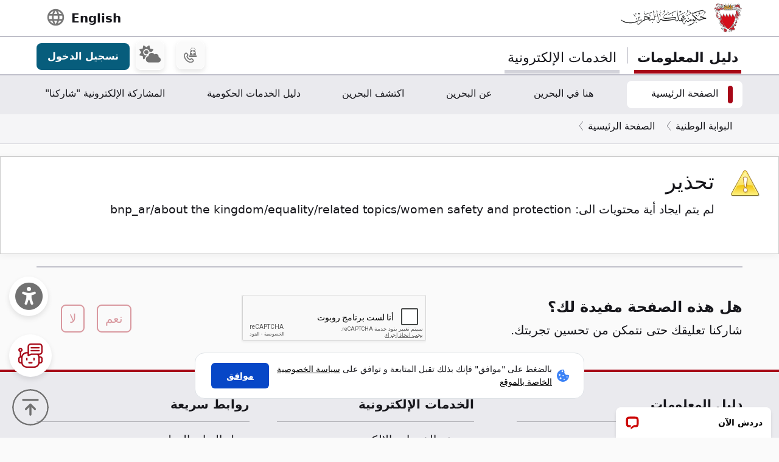

--- FILE ---
content_type: text/html; charset=utf-8
request_url: https://www.google.com/recaptcha/api2/anchor?ar=1&k=6LdafRsUAAAAAGLjbOF-Yufn_lmlQGZLiWlx1kv8&co=aHR0cHM6Ly93d3cuYmFocmFpbi5iaDo0NDM.&hl=ar&v=N67nZn4AqZkNcbeMu4prBgzg&size=normal&anchor-ms=20000&execute-ms=30000&cb=idpd7pg61c0i
body_size: 49419
content:
<!DOCTYPE HTML><html dir="rtl" lang="ar"><head><meta http-equiv="Content-Type" content="text/html; charset=UTF-8">
<meta http-equiv="X-UA-Compatible" content="IE=edge">
<title>reCAPTCHA</title>
<style type="text/css">
/* cyrillic-ext */
@font-face {
  font-family: 'Roboto';
  font-style: normal;
  font-weight: 400;
  font-stretch: 100%;
  src: url(//fonts.gstatic.com/s/roboto/v48/KFO7CnqEu92Fr1ME7kSn66aGLdTylUAMa3GUBHMdazTgWw.woff2) format('woff2');
  unicode-range: U+0460-052F, U+1C80-1C8A, U+20B4, U+2DE0-2DFF, U+A640-A69F, U+FE2E-FE2F;
}
/* cyrillic */
@font-face {
  font-family: 'Roboto';
  font-style: normal;
  font-weight: 400;
  font-stretch: 100%;
  src: url(//fonts.gstatic.com/s/roboto/v48/KFO7CnqEu92Fr1ME7kSn66aGLdTylUAMa3iUBHMdazTgWw.woff2) format('woff2');
  unicode-range: U+0301, U+0400-045F, U+0490-0491, U+04B0-04B1, U+2116;
}
/* greek-ext */
@font-face {
  font-family: 'Roboto';
  font-style: normal;
  font-weight: 400;
  font-stretch: 100%;
  src: url(//fonts.gstatic.com/s/roboto/v48/KFO7CnqEu92Fr1ME7kSn66aGLdTylUAMa3CUBHMdazTgWw.woff2) format('woff2');
  unicode-range: U+1F00-1FFF;
}
/* greek */
@font-face {
  font-family: 'Roboto';
  font-style: normal;
  font-weight: 400;
  font-stretch: 100%;
  src: url(//fonts.gstatic.com/s/roboto/v48/KFO7CnqEu92Fr1ME7kSn66aGLdTylUAMa3-UBHMdazTgWw.woff2) format('woff2');
  unicode-range: U+0370-0377, U+037A-037F, U+0384-038A, U+038C, U+038E-03A1, U+03A3-03FF;
}
/* math */
@font-face {
  font-family: 'Roboto';
  font-style: normal;
  font-weight: 400;
  font-stretch: 100%;
  src: url(//fonts.gstatic.com/s/roboto/v48/KFO7CnqEu92Fr1ME7kSn66aGLdTylUAMawCUBHMdazTgWw.woff2) format('woff2');
  unicode-range: U+0302-0303, U+0305, U+0307-0308, U+0310, U+0312, U+0315, U+031A, U+0326-0327, U+032C, U+032F-0330, U+0332-0333, U+0338, U+033A, U+0346, U+034D, U+0391-03A1, U+03A3-03A9, U+03B1-03C9, U+03D1, U+03D5-03D6, U+03F0-03F1, U+03F4-03F5, U+2016-2017, U+2034-2038, U+203C, U+2040, U+2043, U+2047, U+2050, U+2057, U+205F, U+2070-2071, U+2074-208E, U+2090-209C, U+20D0-20DC, U+20E1, U+20E5-20EF, U+2100-2112, U+2114-2115, U+2117-2121, U+2123-214F, U+2190, U+2192, U+2194-21AE, U+21B0-21E5, U+21F1-21F2, U+21F4-2211, U+2213-2214, U+2216-22FF, U+2308-230B, U+2310, U+2319, U+231C-2321, U+2336-237A, U+237C, U+2395, U+239B-23B7, U+23D0, U+23DC-23E1, U+2474-2475, U+25AF, U+25B3, U+25B7, U+25BD, U+25C1, U+25CA, U+25CC, U+25FB, U+266D-266F, U+27C0-27FF, U+2900-2AFF, U+2B0E-2B11, U+2B30-2B4C, U+2BFE, U+3030, U+FF5B, U+FF5D, U+1D400-1D7FF, U+1EE00-1EEFF;
}
/* symbols */
@font-face {
  font-family: 'Roboto';
  font-style: normal;
  font-weight: 400;
  font-stretch: 100%;
  src: url(//fonts.gstatic.com/s/roboto/v48/KFO7CnqEu92Fr1ME7kSn66aGLdTylUAMaxKUBHMdazTgWw.woff2) format('woff2');
  unicode-range: U+0001-000C, U+000E-001F, U+007F-009F, U+20DD-20E0, U+20E2-20E4, U+2150-218F, U+2190, U+2192, U+2194-2199, U+21AF, U+21E6-21F0, U+21F3, U+2218-2219, U+2299, U+22C4-22C6, U+2300-243F, U+2440-244A, U+2460-24FF, U+25A0-27BF, U+2800-28FF, U+2921-2922, U+2981, U+29BF, U+29EB, U+2B00-2BFF, U+4DC0-4DFF, U+FFF9-FFFB, U+10140-1018E, U+10190-1019C, U+101A0, U+101D0-101FD, U+102E0-102FB, U+10E60-10E7E, U+1D2C0-1D2D3, U+1D2E0-1D37F, U+1F000-1F0FF, U+1F100-1F1AD, U+1F1E6-1F1FF, U+1F30D-1F30F, U+1F315, U+1F31C, U+1F31E, U+1F320-1F32C, U+1F336, U+1F378, U+1F37D, U+1F382, U+1F393-1F39F, U+1F3A7-1F3A8, U+1F3AC-1F3AF, U+1F3C2, U+1F3C4-1F3C6, U+1F3CA-1F3CE, U+1F3D4-1F3E0, U+1F3ED, U+1F3F1-1F3F3, U+1F3F5-1F3F7, U+1F408, U+1F415, U+1F41F, U+1F426, U+1F43F, U+1F441-1F442, U+1F444, U+1F446-1F449, U+1F44C-1F44E, U+1F453, U+1F46A, U+1F47D, U+1F4A3, U+1F4B0, U+1F4B3, U+1F4B9, U+1F4BB, U+1F4BF, U+1F4C8-1F4CB, U+1F4D6, U+1F4DA, U+1F4DF, U+1F4E3-1F4E6, U+1F4EA-1F4ED, U+1F4F7, U+1F4F9-1F4FB, U+1F4FD-1F4FE, U+1F503, U+1F507-1F50B, U+1F50D, U+1F512-1F513, U+1F53E-1F54A, U+1F54F-1F5FA, U+1F610, U+1F650-1F67F, U+1F687, U+1F68D, U+1F691, U+1F694, U+1F698, U+1F6AD, U+1F6B2, U+1F6B9-1F6BA, U+1F6BC, U+1F6C6-1F6CF, U+1F6D3-1F6D7, U+1F6E0-1F6EA, U+1F6F0-1F6F3, U+1F6F7-1F6FC, U+1F700-1F7FF, U+1F800-1F80B, U+1F810-1F847, U+1F850-1F859, U+1F860-1F887, U+1F890-1F8AD, U+1F8B0-1F8BB, U+1F8C0-1F8C1, U+1F900-1F90B, U+1F93B, U+1F946, U+1F984, U+1F996, U+1F9E9, U+1FA00-1FA6F, U+1FA70-1FA7C, U+1FA80-1FA89, U+1FA8F-1FAC6, U+1FACE-1FADC, U+1FADF-1FAE9, U+1FAF0-1FAF8, U+1FB00-1FBFF;
}
/* vietnamese */
@font-face {
  font-family: 'Roboto';
  font-style: normal;
  font-weight: 400;
  font-stretch: 100%;
  src: url(//fonts.gstatic.com/s/roboto/v48/KFO7CnqEu92Fr1ME7kSn66aGLdTylUAMa3OUBHMdazTgWw.woff2) format('woff2');
  unicode-range: U+0102-0103, U+0110-0111, U+0128-0129, U+0168-0169, U+01A0-01A1, U+01AF-01B0, U+0300-0301, U+0303-0304, U+0308-0309, U+0323, U+0329, U+1EA0-1EF9, U+20AB;
}
/* latin-ext */
@font-face {
  font-family: 'Roboto';
  font-style: normal;
  font-weight: 400;
  font-stretch: 100%;
  src: url(//fonts.gstatic.com/s/roboto/v48/KFO7CnqEu92Fr1ME7kSn66aGLdTylUAMa3KUBHMdazTgWw.woff2) format('woff2');
  unicode-range: U+0100-02BA, U+02BD-02C5, U+02C7-02CC, U+02CE-02D7, U+02DD-02FF, U+0304, U+0308, U+0329, U+1D00-1DBF, U+1E00-1E9F, U+1EF2-1EFF, U+2020, U+20A0-20AB, U+20AD-20C0, U+2113, U+2C60-2C7F, U+A720-A7FF;
}
/* latin */
@font-face {
  font-family: 'Roboto';
  font-style: normal;
  font-weight: 400;
  font-stretch: 100%;
  src: url(//fonts.gstatic.com/s/roboto/v48/KFO7CnqEu92Fr1ME7kSn66aGLdTylUAMa3yUBHMdazQ.woff2) format('woff2');
  unicode-range: U+0000-00FF, U+0131, U+0152-0153, U+02BB-02BC, U+02C6, U+02DA, U+02DC, U+0304, U+0308, U+0329, U+2000-206F, U+20AC, U+2122, U+2191, U+2193, U+2212, U+2215, U+FEFF, U+FFFD;
}
/* cyrillic-ext */
@font-face {
  font-family: 'Roboto';
  font-style: normal;
  font-weight: 500;
  font-stretch: 100%;
  src: url(//fonts.gstatic.com/s/roboto/v48/KFO7CnqEu92Fr1ME7kSn66aGLdTylUAMa3GUBHMdazTgWw.woff2) format('woff2');
  unicode-range: U+0460-052F, U+1C80-1C8A, U+20B4, U+2DE0-2DFF, U+A640-A69F, U+FE2E-FE2F;
}
/* cyrillic */
@font-face {
  font-family: 'Roboto';
  font-style: normal;
  font-weight: 500;
  font-stretch: 100%;
  src: url(//fonts.gstatic.com/s/roboto/v48/KFO7CnqEu92Fr1ME7kSn66aGLdTylUAMa3iUBHMdazTgWw.woff2) format('woff2');
  unicode-range: U+0301, U+0400-045F, U+0490-0491, U+04B0-04B1, U+2116;
}
/* greek-ext */
@font-face {
  font-family: 'Roboto';
  font-style: normal;
  font-weight: 500;
  font-stretch: 100%;
  src: url(//fonts.gstatic.com/s/roboto/v48/KFO7CnqEu92Fr1ME7kSn66aGLdTylUAMa3CUBHMdazTgWw.woff2) format('woff2');
  unicode-range: U+1F00-1FFF;
}
/* greek */
@font-face {
  font-family: 'Roboto';
  font-style: normal;
  font-weight: 500;
  font-stretch: 100%;
  src: url(//fonts.gstatic.com/s/roboto/v48/KFO7CnqEu92Fr1ME7kSn66aGLdTylUAMa3-UBHMdazTgWw.woff2) format('woff2');
  unicode-range: U+0370-0377, U+037A-037F, U+0384-038A, U+038C, U+038E-03A1, U+03A3-03FF;
}
/* math */
@font-face {
  font-family: 'Roboto';
  font-style: normal;
  font-weight: 500;
  font-stretch: 100%;
  src: url(//fonts.gstatic.com/s/roboto/v48/KFO7CnqEu92Fr1ME7kSn66aGLdTylUAMawCUBHMdazTgWw.woff2) format('woff2');
  unicode-range: U+0302-0303, U+0305, U+0307-0308, U+0310, U+0312, U+0315, U+031A, U+0326-0327, U+032C, U+032F-0330, U+0332-0333, U+0338, U+033A, U+0346, U+034D, U+0391-03A1, U+03A3-03A9, U+03B1-03C9, U+03D1, U+03D5-03D6, U+03F0-03F1, U+03F4-03F5, U+2016-2017, U+2034-2038, U+203C, U+2040, U+2043, U+2047, U+2050, U+2057, U+205F, U+2070-2071, U+2074-208E, U+2090-209C, U+20D0-20DC, U+20E1, U+20E5-20EF, U+2100-2112, U+2114-2115, U+2117-2121, U+2123-214F, U+2190, U+2192, U+2194-21AE, U+21B0-21E5, U+21F1-21F2, U+21F4-2211, U+2213-2214, U+2216-22FF, U+2308-230B, U+2310, U+2319, U+231C-2321, U+2336-237A, U+237C, U+2395, U+239B-23B7, U+23D0, U+23DC-23E1, U+2474-2475, U+25AF, U+25B3, U+25B7, U+25BD, U+25C1, U+25CA, U+25CC, U+25FB, U+266D-266F, U+27C0-27FF, U+2900-2AFF, U+2B0E-2B11, U+2B30-2B4C, U+2BFE, U+3030, U+FF5B, U+FF5D, U+1D400-1D7FF, U+1EE00-1EEFF;
}
/* symbols */
@font-face {
  font-family: 'Roboto';
  font-style: normal;
  font-weight: 500;
  font-stretch: 100%;
  src: url(//fonts.gstatic.com/s/roboto/v48/KFO7CnqEu92Fr1ME7kSn66aGLdTylUAMaxKUBHMdazTgWw.woff2) format('woff2');
  unicode-range: U+0001-000C, U+000E-001F, U+007F-009F, U+20DD-20E0, U+20E2-20E4, U+2150-218F, U+2190, U+2192, U+2194-2199, U+21AF, U+21E6-21F0, U+21F3, U+2218-2219, U+2299, U+22C4-22C6, U+2300-243F, U+2440-244A, U+2460-24FF, U+25A0-27BF, U+2800-28FF, U+2921-2922, U+2981, U+29BF, U+29EB, U+2B00-2BFF, U+4DC0-4DFF, U+FFF9-FFFB, U+10140-1018E, U+10190-1019C, U+101A0, U+101D0-101FD, U+102E0-102FB, U+10E60-10E7E, U+1D2C0-1D2D3, U+1D2E0-1D37F, U+1F000-1F0FF, U+1F100-1F1AD, U+1F1E6-1F1FF, U+1F30D-1F30F, U+1F315, U+1F31C, U+1F31E, U+1F320-1F32C, U+1F336, U+1F378, U+1F37D, U+1F382, U+1F393-1F39F, U+1F3A7-1F3A8, U+1F3AC-1F3AF, U+1F3C2, U+1F3C4-1F3C6, U+1F3CA-1F3CE, U+1F3D4-1F3E0, U+1F3ED, U+1F3F1-1F3F3, U+1F3F5-1F3F7, U+1F408, U+1F415, U+1F41F, U+1F426, U+1F43F, U+1F441-1F442, U+1F444, U+1F446-1F449, U+1F44C-1F44E, U+1F453, U+1F46A, U+1F47D, U+1F4A3, U+1F4B0, U+1F4B3, U+1F4B9, U+1F4BB, U+1F4BF, U+1F4C8-1F4CB, U+1F4D6, U+1F4DA, U+1F4DF, U+1F4E3-1F4E6, U+1F4EA-1F4ED, U+1F4F7, U+1F4F9-1F4FB, U+1F4FD-1F4FE, U+1F503, U+1F507-1F50B, U+1F50D, U+1F512-1F513, U+1F53E-1F54A, U+1F54F-1F5FA, U+1F610, U+1F650-1F67F, U+1F687, U+1F68D, U+1F691, U+1F694, U+1F698, U+1F6AD, U+1F6B2, U+1F6B9-1F6BA, U+1F6BC, U+1F6C6-1F6CF, U+1F6D3-1F6D7, U+1F6E0-1F6EA, U+1F6F0-1F6F3, U+1F6F7-1F6FC, U+1F700-1F7FF, U+1F800-1F80B, U+1F810-1F847, U+1F850-1F859, U+1F860-1F887, U+1F890-1F8AD, U+1F8B0-1F8BB, U+1F8C0-1F8C1, U+1F900-1F90B, U+1F93B, U+1F946, U+1F984, U+1F996, U+1F9E9, U+1FA00-1FA6F, U+1FA70-1FA7C, U+1FA80-1FA89, U+1FA8F-1FAC6, U+1FACE-1FADC, U+1FADF-1FAE9, U+1FAF0-1FAF8, U+1FB00-1FBFF;
}
/* vietnamese */
@font-face {
  font-family: 'Roboto';
  font-style: normal;
  font-weight: 500;
  font-stretch: 100%;
  src: url(//fonts.gstatic.com/s/roboto/v48/KFO7CnqEu92Fr1ME7kSn66aGLdTylUAMa3OUBHMdazTgWw.woff2) format('woff2');
  unicode-range: U+0102-0103, U+0110-0111, U+0128-0129, U+0168-0169, U+01A0-01A1, U+01AF-01B0, U+0300-0301, U+0303-0304, U+0308-0309, U+0323, U+0329, U+1EA0-1EF9, U+20AB;
}
/* latin-ext */
@font-face {
  font-family: 'Roboto';
  font-style: normal;
  font-weight: 500;
  font-stretch: 100%;
  src: url(//fonts.gstatic.com/s/roboto/v48/KFO7CnqEu92Fr1ME7kSn66aGLdTylUAMa3KUBHMdazTgWw.woff2) format('woff2');
  unicode-range: U+0100-02BA, U+02BD-02C5, U+02C7-02CC, U+02CE-02D7, U+02DD-02FF, U+0304, U+0308, U+0329, U+1D00-1DBF, U+1E00-1E9F, U+1EF2-1EFF, U+2020, U+20A0-20AB, U+20AD-20C0, U+2113, U+2C60-2C7F, U+A720-A7FF;
}
/* latin */
@font-face {
  font-family: 'Roboto';
  font-style: normal;
  font-weight: 500;
  font-stretch: 100%;
  src: url(//fonts.gstatic.com/s/roboto/v48/KFO7CnqEu92Fr1ME7kSn66aGLdTylUAMa3yUBHMdazQ.woff2) format('woff2');
  unicode-range: U+0000-00FF, U+0131, U+0152-0153, U+02BB-02BC, U+02C6, U+02DA, U+02DC, U+0304, U+0308, U+0329, U+2000-206F, U+20AC, U+2122, U+2191, U+2193, U+2212, U+2215, U+FEFF, U+FFFD;
}
/* cyrillic-ext */
@font-face {
  font-family: 'Roboto';
  font-style: normal;
  font-weight: 900;
  font-stretch: 100%;
  src: url(//fonts.gstatic.com/s/roboto/v48/KFO7CnqEu92Fr1ME7kSn66aGLdTylUAMa3GUBHMdazTgWw.woff2) format('woff2');
  unicode-range: U+0460-052F, U+1C80-1C8A, U+20B4, U+2DE0-2DFF, U+A640-A69F, U+FE2E-FE2F;
}
/* cyrillic */
@font-face {
  font-family: 'Roboto';
  font-style: normal;
  font-weight: 900;
  font-stretch: 100%;
  src: url(//fonts.gstatic.com/s/roboto/v48/KFO7CnqEu92Fr1ME7kSn66aGLdTylUAMa3iUBHMdazTgWw.woff2) format('woff2');
  unicode-range: U+0301, U+0400-045F, U+0490-0491, U+04B0-04B1, U+2116;
}
/* greek-ext */
@font-face {
  font-family: 'Roboto';
  font-style: normal;
  font-weight: 900;
  font-stretch: 100%;
  src: url(//fonts.gstatic.com/s/roboto/v48/KFO7CnqEu92Fr1ME7kSn66aGLdTylUAMa3CUBHMdazTgWw.woff2) format('woff2');
  unicode-range: U+1F00-1FFF;
}
/* greek */
@font-face {
  font-family: 'Roboto';
  font-style: normal;
  font-weight: 900;
  font-stretch: 100%;
  src: url(//fonts.gstatic.com/s/roboto/v48/KFO7CnqEu92Fr1ME7kSn66aGLdTylUAMa3-UBHMdazTgWw.woff2) format('woff2');
  unicode-range: U+0370-0377, U+037A-037F, U+0384-038A, U+038C, U+038E-03A1, U+03A3-03FF;
}
/* math */
@font-face {
  font-family: 'Roboto';
  font-style: normal;
  font-weight: 900;
  font-stretch: 100%;
  src: url(//fonts.gstatic.com/s/roboto/v48/KFO7CnqEu92Fr1ME7kSn66aGLdTylUAMawCUBHMdazTgWw.woff2) format('woff2');
  unicode-range: U+0302-0303, U+0305, U+0307-0308, U+0310, U+0312, U+0315, U+031A, U+0326-0327, U+032C, U+032F-0330, U+0332-0333, U+0338, U+033A, U+0346, U+034D, U+0391-03A1, U+03A3-03A9, U+03B1-03C9, U+03D1, U+03D5-03D6, U+03F0-03F1, U+03F4-03F5, U+2016-2017, U+2034-2038, U+203C, U+2040, U+2043, U+2047, U+2050, U+2057, U+205F, U+2070-2071, U+2074-208E, U+2090-209C, U+20D0-20DC, U+20E1, U+20E5-20EF, U+2100-2112, U+2114-2115, U+2117-2121, U+2123-214F, U+2190, U+2192, U+2194-21AE, U+21B0-21E5, U+21F1-21F2, U+21F4-2211, U+2213-2214, U+2216-22FF, U+2308-230B, U+2310, U+2319, U+231C-2321, U+2336-237A, U+237C, U+2395, U+239B-23B7, U+23D0, U+23DC-23E1, U+2474-2475, U+25AF, U+25B3, U+25B7, U+25BD, U+25C1, U+25CA, U+25CC, U+25FB, U+266D-266F, U+27C0-27FF, U+2900-2AFF, U+2B0E-2B11, U+2B30-2B4C, U+2BFE, U+3030, U+FF5B, U+FF5D, U+1D400-1D7FF, U+1EE00-1EEFF;
}
/* symbols */
@font-face {
  font-family: 'Roboto';
  font-style: normal;
  font-weight: 900;
  font-stretch: 100%;
  src: url(//fonts.gstatic.com/s/roboto/v48/KFO7CnqEu92Fr1ME7kSn66aGLdTylUAMaxKUBHMdazTgWw.woff2) format('woff2');
  unicode-range: U+0001-000C, U+000E-001F, U+007F-009F, U+20DD-20E0, U+20E2-20E4, U+2150-218F, U+2190, U+2192, U+2194-2199, U+21AF, U+21E6-21F0, U+21F3, U+2218-2219, U+2299, U+22C4-22C6, U+2300-243F, U+2440-244A, U+2460-24FF, U+25A0-27BF, U+2800-28FF, U+2921-2922, U+2981, U+29BF, U+29EB, U+2B00-2BFF, U+4DC0-4DFF, U+FFF9-FFFB, U+10140-1018E, U+10190-1019C, U+101A0, U+101D0-101FD, U+102E0-102FB, U+10E60-10E7E, U+1D2C0-1D2D3, U+1D2E0-1D37F, U+1F000-1F0FF, U+1F100-1F1AD, U+1F1E6-1F1FF, U+1F30D-1F30F, U+1F315, U+1F31C, U+1F31E, U+1F320-1F32C, U+1F336, U+1F378, U+1F37D, U+1F382, U+1F393-1F39F, U+1F3A7-1F3A8, U+1F3AC-1F3AF, U+1F3C2, U+1F3C4-1F3C6, U+1F3CA-1F3CE, U+1F3D4-1F3E0, U+1F3ED, U+1F3F1-1F3F3, U+1F3F5-1F3F7, U+1F408, U+1F415, U+1F41F, U+1F426, U+1F43F, U+1F441-1F442, U+1F444, U+1F446-1F449, U+1F44C-1F44E, U+1F453, U+1F46A, U+1F47D, U+1F4A3, U+1F4B0, U+1F4B3, U+1F4B9, U+1F4BB, U+1F4BF, U+1F4C8-1F4CB, U+1F4D6, U+1F4DA, U+1F4DF, U+1F4E3-1F4E6, U+1F4EA-1F4ED, U+1F4F7, U+1F4F9-1F4FB, U+1F4FD-1F4FE, U+1F503, U+1F507-1F50B, U+1F50D, U+1F512-1F513, U+1F53E-1F54A, U+1F54F-1F5FA, U+1F610, U+1F650-1F67F, U+1F687, U+1F68D, U+1F691, U+1F694, U+1F698, U+1F6AD, U+1F6B2, U+1F6B9-1F6BA, U+1F6BC, U+1F6C6-1F6CF, U+1F6D3-1F6D7, U+1F6E0-1F6EA, U+1F6F0-1F6F3, U+1F6F7-1F6FC, U+1F700-1F7FF, U+1F800-1F80B, U+1F810-1F847, U+1F850-1F859, U+1F860-1F887, U+1F890-1F8AD, U+1F8B0-1F8BB, U+1F8C0-1F8C1, U+1F900-1F90B, U+1F93B, U+1F946, U+1F984, U+1F996, U+1F9E9, U+1FA00-1FA6F, U+1FA70-1FA7C, U+1FA80-1FA89, U+1FA8F-1FAC6, U+1FACE-1FADC, U+1FADF-1FAE9, U+1FAF0-1FAF8, U+1FB00-1FBFF;
}
/* vietnamese */
@font-face {
  font-family: 'Roboto';
  font-style: normal;
  font-weight: 900;
  font-stretch: 100%;
  src: url(//fonts.gstatic.com/s/roboto/v48/KFO7CnqEu92Fr1ME7kSn66aGLdTylUAMa3OUBHMdazTgWw.woff2) format('woff2');
  unicode-range: U+0102-0103, U+0110-0111, U+0128-0129, U+0168-0169, U+01A0-01A1, U+01AF-01B0, U+0300-0301, U+0303-0304, U+0308-0309, U+0323, U+0329, U+1EA0-1EF9, U+20AB;
}
/* latin-ext */
@font-face {
  font-family: 'Roboto';
  font-style: normal;
  font-weight: 900;
  font-stretch: 100%;
  src: url(//fonts.gstatic.com/s/roboto/v48/KFO7CnqEu92Fr1ME7kSn66aGLdTylUAMa3KUBHMdazTgWw.woff2) format('woff2');
  unicode-range: U+0100-02BA, U+02BD-02C5, U+02C7-02CC, U+02CE-02D7, U+02DD-02FF, U+0304, U+0308, U+0329, U+1D00-1DBF, U+1E00-1E9F, U+1EF2-1EFF, U+2020, U+20A0-20AB, U+20AD-20C0, U+2113, U+2C60-2C7F, U+A720-A7FF;
}
/* latin */
@font-face {
  font-family: 'Roboto';
  font-style: normal;
  font-weight: 900;
  font-stretch: 100%;
  src: url(//fonts.gstatic.com/s/roboto/v48/KFO7CnqEu92Fr1ME7kSn66aGLdTylUAMa3yUBHMdazQ.woff2) format('woff2');
  unicode-range: U+0000-00FF, U+0131, U+0152-0153, U+02BB-02BC, U+02C6, U+02DA, U+02DC, U+0304, U+0308, U+0329, U+2000-206F, U+20AC, U+2122, U+2191, U+2193, U+2212, U+2215, U+FEFF, U+FFFD;
}

</style>
<link rel="stylesheet" type="text/css" href="https://www.gstatic.com/recaptcha/releases/N67nZn4AqZkNcbeMu4prBgzg/styles__rtl.css">
<script nonce="94XJJE7P-X0iM94m7bIN9g" type="text/javascript">window['__recaptcha_api'] = 'https://www.google.com/recaptcha/api2/';</script>
<script type="text/javascript" src="https://www.gstatic.com/recaptcha/releases/N67nZn4AqZkNcbeMu4prBgzg/recaptcha__ar.js" nonce="94XJJE7P-X0iM94m7bIN9g">
      
    </script></head>
<body><div id="rc-anchor-alert" class="rc-anchor-alert"></div>
<input type="hidden" id="recaptcha-token" value="[base64]">
<script type="text/javascript" nonce="94XJJE7P-X0iM94m7bIN9g">
      recaptcha.anchor.Main.init("[\x22ainput\x22,[\x22bgdata\x22,\x22\x22,\[base64]/[base64]/[base64]/[base64]/[base64]/[base64]/YihPLDAsW0wsMzZdKTooTy5YLnB1c2goTy5aLnNsaWNlKCkpLE8uWls3Nl09dm9pZCAwLFUoNzYsTyxxKSl9LGM9ZnVuY3Rpb24oTyxxKXtxLlk9KChxLlk/[base64]/[base64]/Wi52KCk6Wi5OLHItWi5OKSxJPj4xNCk+MCxaKS5oJiYoWi5oXj0oWi5sKzE+PjIpKihJPDwyKSksWikubCsxPj4yIT0wfHxaLnUseCl8fHUpWi5pPTAsWi5OPXI7aWYoIXUpcmV0dXJuIGZhbHNlO2lmKFouRz5aLkgmJihaLkg9Wi5HKSxyLVouRjxaLkctKE8/MjU1OnE/NToyKSlyZXR1cm4gZmFsc2U7cmV0dXJuIShaLlU9KCgoTz1sKHE/[base64]/[base64]/[base64]/[base64]/[base64]\\u003d\x22,\[base64]\\u003d\\u003d\x22,\x22G8KUw5twCcKBEcOdejwrw7DCsMKLw6LDhX7Dsg/[base64]/[base64]/[base64]/[base64]/ClcK+wqV8wrDDosOPw6IpJATDv8O8w6AjwrdwwrXCohNHw6oawo7DmRtDwqRAEHDCgsKQw6UkYGgtwofCkMOgNn1/KMKkw7Q1w5ZiXgpBSMOjwrMdHWF+WREmwo1EfcOuw6BIwr8fw6HCpMKmw657JsKMYkTDq8Ouw5HCs8KAw7J9J8OPBsOpw6TClDd/BcKhw5jDjMKvwrIuwqnDqww6cMKFTVIRLcOsw6A6McOCc8O5An/ClVNVEcOscRLChMOCPxrCnMKow6XDtsKhPMOlwqXDlW7Ci8OSw5TDogTCkmrClsOwT8Kyw68EYU55wosUIjU5w63CtcKOw4TDo8KtwrbDuMKuw7F7W8O/[base64]/wrAoMsOHdcKRwoo4woDCvMKKT1DDh8KXw6DDi04HwqcxeMK7wplpeF3Dr8K8IGp/wpHCp1Zowp/[base64]/DrsOYwp4hK1XDlcKLBsOTLUDCu3jDh8K3Zx5DRx3Cp8KFwqUrwoA/JsKOV8Ojw7zCncO1e0pnwqMvUMO8BsOzw5HCpWZaG8KxwoMpNF0CTsOzwpnCgi3DrsOqw6HCusKJw7TCjMK4D8KjXmIZZBbDgMKfw4xWFsO7w4/DlnvDncKbw5bCq8Kxw63DqsKew5jCqMKkwq0rw5Fuw6jCncKCfV/DhsKYMilQw7ggOBUdw5LDgFTCuWrDh8OQw5gbfFTCiSpQw7PCunTDqsKPQsKnRMKHUhLCpcKqfVnDiXQ1YcKOf8OQw5UEw69AGi5/[base64]/[base64]/[base64]/[base64]/CsVVtdSXDr8OnfsKHwpdFaGfCqcOiGh1Zwo9/[base64]/DtcK+Ak5Ww4XCucKNI8OeIxTCjkXCnyIFbcO0S8OPY8OLJcO/[base64]/DisO4w47CnSDDtznCnsO0USHCi8KeEsK1w7LCnmjCl8Obw5V9WcO/w40bScKeRcKEwogJcsOfw4bDvcOLcCvCnVrDuX8SwqURVlF5DhvDryLCi8OYHWVhw5MNwrtZw57DicKfw7sgKMKIwq13wpBdwpnCghXDg1XCisK1w5/DsXvDncKZwq7DvwXCoMOBccKcIAbCnhTCj2DDq8OXIUVLwo7DlMONw6hFXSBBwonDs1jDnsKJSyHCusOZw7fCncKZwrTCi8O7wrQJwpbCm0TChSvChl/[base64]/Dvj3CtsKJEcOGJ3rCucOtKkMPbiHChDDCp8Ofw5fDrSTDv29lw55SQQMvIm1zUcKXworDpVXCpiDDtsOww4UdwqxVwrAsS8KrMsOow4hHKWYOfnbDh1pfQsKFwpd7wpPDs8OkSsK/[base64]/CtmXCpcKaHC3CjhzCqMOPSRnDvsK4eEDCvcOoVB1Uw7/ChSfDucOUc8OBHFXDvsOUw4TDsMK6w5/Cp1YlLmNMR8OxJgxHw6ZocMOMw4BDE3E4w57Cqw5SLz5Ewq/DsMKqCMKhw5tQw7IrwoIBw6bCgSxJCWleBiQpXHHDucKwGSEkfnfDvmPCiwDDiMKEYFsKYhMifcKhw5zDhFACYD4Tw4/[base64]/CpsKlw7dew7zCkX45wr8ywol8f1LDicO6B8OSw7rDhcKne8O8DMOsMBg7YhdKUwFfwpjDoUvCsXMFAyTDgsKNP0fDs8KlRWnCiVw5E8OXFVfDj8OWw7nDk0IJIcKPWMOtwpgTwojCrsOFeWU/wrnCnsOVwqo1SSLCk8Krw5ZOw4XChsORP8OPTxlnwqfCu8OZw7B/woHCr1/DsDoyWMKWwoAUGkcEEMKKWsOSwqzDqcKEw6LDhMKew653w4XCocOTMsO4I8O0RjfCrMOewoNDwooPwpA/egLCuj/DtCRsGsKYF3PDpsKnKMKXY3XCmMONBcO4W1/DqMOOUCjDiTrDuMOMD8KKERHDhcK0TzAWbHJhAMO1PyNJw5JSXMK+wrpFw43CrHkQwrPCusKVw57Dq8KcCsKBaXgNEg03WRfDo8O8EUgLBMKBWQHCpcKNw73DpmEcw6/CkcOWTS8fwoEvA8KOd8KxUC/[base64]/CtUTDt1jDpkMvw7AiO03DmcKswqXDp8K/[base64]/DgMOlw6XDuVfCr8KQwrkzIXjCjsKeEsKtL01hwo4hwpLClsKjw5PCt8Orw7oOSsO4w4I5V8OKFHReQ2PCh3TCujrDhsKjwobCi8KnwoPCqSdOdsOdGRDDo8KKwp1saUbDrAbDpHfDs8OJwq3CtcOtw5hbGHHCgjDCo1FHD8KGwq/Ds3TCoUXCridJAMO1wpIAcSAUE8OtwpsOw4jCjcOIwp9SwqvDjwEWwo/CpxjCocKBw6tlc2bDvh3DoWTDoh/Di8Klw4Nhw7zDkSEmBsKhfifClDN1WS7CoDTDtsOAw4/CkMO3wrLDmlXCtlMaf8OMwqzChcKrasKaw7gxwpfCvsKdw7QLwr0xwrdLBMOzw6xDcMOew7IUw4ttOMKww5BKwp/Ds11aw57DoMO2VyjCkj59HSTCssOWP8O7w5nCu8OnwrUxCizDisO4w4DDisO/Z8KAckPCrU0Ww6pow5/DlMK0wrrCkcOVfsKYw78sw6MNwrfDvcOWOmEyG2VkwqBIwqo7w7PCn8K6w5vDoyrDgEjCsMOKNwnDiMKFQcOGJsKFTMOlOXjDrcO/w5UkwpTCrEdSMiLCtcKGw4Yte8OZTEjClwLDhVQewrlwaABMwpg0TMKMOFvCsEnCr8Ogw6t/wrkOw7jCuVHDj8Kpw79Dw7BJwrBhwowYaibClMKLwpILJsOiY8K9wrgEfB9OaUYHJMKqw4UUw73ChmwowrHDpHw5Y8KtfMKicMKCZcKow61TN8OZw4QRwpjDkCRDwqgjE8K0wpM1ICJ/[base64]/wp1LOnwpw6VbOzFBw6QXKcOYK1g3w7/DtcKRwrF2cMOVZ8OYw7/Cs8KbwrVZwpLDjsKoK8OgwrzCp0TCvjAfLMO6MwfCm1HCjGYOSHfDqsKvwqtKw7dEcsKCVBDChcOtw6PDpcOjRkDDhMOzwpwYwrppFntMI8OlZS5HwqDCrcOTZR4XRHZ8OcK1WcKrLVTCiUEBYcKBZcOHcG1nwr/Dp8KeMsOBw5BJKUbDi20gPVjDgMOEw7vCviLCmlnDrkDCo8OrOBJsDcKxSiJPwqIZwqfCp8K4O8OAP8K5KnxgwqzCkiotB8KkwofCh8OYLsK/[base64]/Cv8OJw7LDucKUwp3CsUxFwoUhEMKpw405wpp4woHDoSLDjcOQew3CqMOXVUnDgcOWL29aCcOwb8KVwo/DpsOFw7LDm0wwBVXDo8KMwrNkwp/DvnnDpMKpw4/Dg8Kuw7Ecw4LDiMKsaxvDlghyBR/DjgxXwokCY1/CoDPCncKzOGLCpcKow5cScAEEHsOsIcOKw6PDucKww7DCmltTFUTCksOheMKawqZ7OGfCpcKWwp3DhTMJWS7DjsOPesKpwrDCl3JZwo8Zw53CjsOBcMKvw6TCm0bDig8Zw5XCmyJRwp/[base64]/Ds282dS3CkBrCmEBRAsORw6jDuybCtHMcS8K2wpYlw6w1eR3DtQgEUcKYw57Cp8Kkw4MZbcKPIsO8w7kgwqo6wonDqsKPwpMZSkjDosKuwr8dw4BAE8OqJ8Kaw53Dj1I9R8OCWsK0w5jDmcKCeSk/wpfCnFjDpiXCsRZkFH4pEBrDosO/FxUFwr3Cr1zCnkfCt8KhwqTDpsKrdQHCjQjCmhg1QnPCvkPCmgPCusO7FwzDosKPw6rDo3ZEw4hdwrPCgxfCn8K8McOpw5fDtMK6wq3CrA1Ew6TDpTNIw7HCgMOlwqDCqWtXwrvCjVHCrcK+LMK/w4PCpU8Zw7p9U0zCosKqwqgpwoJmRkt8wrTDkktfwr16wo/Dog0pJxBGw7sEwqTDinMLw5QJw6rDtV7ChcOdEMKrw6TDnMKVIcOHw6wPH8O6wrwUwrMnw7rDkMOxNXIkwpXCq8Obwo9Kw6vCoQ7DuMKIGD/DpUBEwpTCscK4w7pqw6ZCQsK/[base64]/JcOLJFJiH8K5MAZtAFzCvMKbw4YIwr/DrQLDksKDYcO3w6IcQsKFwpLCj8KeGR/[base64]/CssOhw5ZrfcOpw7N3wqMmwoEHIMOBeMOEwr/Dv8KZwq/[base64]/Z8OCwpIGwpPCrTfCvThKcVXCrcKIZXHDoSwFQEPDgnBYw5EzE8OlchbCuG5Cwo41w6jCnCTDo8O9w5xjw6kJw7QHYmXDvcOUwp0bYmpbw5rCgSvCpsKlDMKxZMOZwrLCix5mNy5hMBHCu0fDugDDilLDsn4YTS5iRcKpBQHChEPDjU/DscKKw5XDiMOuN8KDwpAQJcOaGMO1wpbCiEDCtBdbNMKIw6YCDlQScSQUY8O1H3DCtMOtw78XwocKwqJdezTDgTXCp8Ofw77Cj0Iow6PCnHNrw6PDrkfDuQ4nbDHDiMKPwrHCtcKYwqAjw7fCkzbDlMOUw7TCjDzCmQvCoMK2SxdKMMO2wrZnwr/DvX9Aw7NUwpVubsOfw5AgEibCgcKvw7B/wqcdOMOJSsOzw5RSw6IRwpZ9w47DgVXCrsOTZy3DpWJQwqfDhMKaw6hnVBHDgMKCw4dCwrtbexPCiUdPw4bCrFIOwpszw4XCtUvDp8KoeRwiwrMhwq86WsKWw4law43DhcKUJTkLWxwqfS4kLTzDv8OVJEx7w4LDlMOJw6LCksOxw7J5w73CqcOXw4DDpsOuEjl/[base64]/wp9dwr8REjA2RG3ClcO0wopzSMOtezdjF8O+ST1Ow7sQw4fDj2h6VWvDgF/[base64]/Co1ZMwq1cFVvDhn3DiljCjsORGcK9J0jDssO/wp7DmHNyw6XCucKFwrrCpMKlBMOwP3QON8Kfw4o7Wj7CnADCinHDkcO8FXcmwoxUVDB8QcKAwqrCt8OUSUHCkQoPfzoNMl/ChmJXNmXDrRLDk0lxRxDDqMO+wr7Di8ObwrvCl11Lw6jCqcK9w4QSFcOrSsOaw40bw5Vyw4jDpcOIwrp2JVNLWcKrfBg+w5hkwpJFaAhoSy3DqVfDusKtw6FBEmsAwoPCucO/[base64]/DkXnDnsOHIMKVw4DDmsOfQ8KzWFtpVMOVwp7Di1DDkMOLZcORw45xwrRIw6TDpsOlwr7DlWfCmcOhP8KUwr3Co8K+QMKbwrsjw5wWw4RUOsKSw5tkwp4wQVbCjWTCpsOGU8KPwoXDi2jDoVVZVVrCvMK5wrLDi8O4w4/Cs8Oow5/DlAfCjmk/wq5IwpbDuMKUwoDDq8O0wonChxHDnsKdKVdCaChewrTCoznDlsOuX8OGBMO5w7rCv8OrUMKGw6rCg1rDpsOeasOMFw/DsF8wwrhtw59dRsOwwqzCmxQ8wpV9PBxLw4bCv0LDlsK7WsOIwqbDlSgwXA3DtCNtTnXDpRFSwqMlYcOvwqxpKMK0w4kRwq0QM8K+J8KJw7XDocKrwr4ROSXDpF3DiEk/[base64]/CnsKkwoHCpDXDkMK2wpMcd8Oawo1OH8Kdwoh3L8KzBcOdw5Zia8KIN8OFwqzDsns7w4wewoIqwq4zMcOUw69kwrsyw5BBwr/[base64]/[base64]/w4dKUDM/S8KBw75yw70gwrnCvSF7wq/CqH89wprCmGY/W1IGKQApUWFrwqIrfcKfUsK3LzvDimTCssOOw5wtSg7DukVEwrDCoMK+woPDtcKTw6zDhsO9w7EMw53CryrCu8KCSsOBw4VDw6tYw6t8K8O1ch7DkDx0w6rCr8OHV3PCjgFYwrI2RcO/w7PDoBDCqcKkNVnDl8KQYCPCnMKwJ1bDmmbDlz0uS8Kwwr8Fw4nDi3PCtMK1w6bDssKIR8OowplRw5DDgcOkwpp0w7jCkcOpS8O6w5Ace8OpfAxUw7XChMKFwos1FmfDhkPCrggEVHxaw5fCmcK/[base64]/w5jCoQnCgMKaZWxvw5V9DcO/wrcWw63DvTbDgjs/[base64]/DuMKsw6Ntw4E2bcOKwqN4UXsSwp/Ds3g2A8OpVmkgwpzDu8Kmw4xlw67CgMKMYMOUw7TDo0PCmcO6d8KQw5XDrx/CvUvCicKYwoAnw5LCl07Cj8O6DcKyMmLCl8OFH8K+dMOFw58owql3w68Mc1fCgELCn3XCjsOZJ3pBLA/[base64]/DmUvDgxwMwoVAPB/CjGTDmcKsw5hKaBLDjMK+dTsRwr/DmcKrw4LDsAtWN8KFwq1Kw4EVP8OEBMOER8Krwr4WMsOMIsO8VcOcwqbCoMKIZTcLdTJRFx1mwptpwqrDlsKAfsOBDyXDuMKKa0phBcKDW8KPwoLCjcK4OUNkw73CtFLDg23CjMK9wqPDtwoYw447d2fDhjvDi8ORwr99c3E/HjXCmF/CmQPDm8KnQsKpw43ChDMDw4XCrMK8TsKJHcOJwotHDcODHGcDMcOdwpkcGC96HMOCw5NKHH5Jw7nDmlYYw4DCq8K4F8OIFC7DgCEfeXnCkzheWcOpZMKUdcO9wo/[base64]/wolfQ1LCqMObcMKYwqLClsOLwpgnw6PCosOiP2oawp3Di8OUwpFIw7HDmMKIw5xbwqzCt2DDsFc8NQVzw5wdwr/[base64]/CpX3DhMKlw4ATDgAbwp7CqMK5wp/CrDZ0XzxKamXCj8KswofCnsOQwqVSw6Ibw4zCsMOHw5t2emPCvWTDpzJgUE/DiMO3F8K0LmZ1w5XDgU4/dCrCmcK/woIQO8O2bSghPEh+wr1swpbCrcObw6nDtjw/[base64]/UMOgw7LDi8OkwobDiDbDk8Onw7okI8O9dcKNPiLCoWnDgsK8F2bDtcKoAcKMEWbDhMO6NjkKwo7Di8KJGMKBDBnCmHzDnsKkwqLChXcfWGN+wrgBwqd0wovClnDDmMK6wqvDtRsKAj0RwrAFEBIBcTHDmsO3F8K3NWEwBR7DpsObP3/Dm8K3dkzDhsOCOsKzwq96wrwYchPCrMOIwp/Cm8OXwqPDgMOcw7DCisOQwqrCssOzYsOWRw/[base64]/Dp1PCqinCsMO3wqQowq3DoU/ChDobCcOAw7rDhcOyMhzDjcORwr8ywovCk3nCvcKHUMORwqHCgcK6woN0QcOoJsOawqTDrBzClMKhwoPCgkXDjD0TccO/XMKBWsK8wooMwq/[base64]/Dl8OIfMKWBl5TRcKCNE18wqosw7XCt8O3aTLCjVpJw6fDrMOmw7kvw6nDqsO2wrzDsUbCoj1iwoLCmsOVwq8yBmFhw59uw7s8w6LDpm1Yc3zChDLDjgZ7BR11AMOnWUEhwp5obSVnQ3DDql54wrXDnMKywpkxGg/DinkBwqAew67CriJxb8K+QB9EwphWGMO0w5Qbw63Cj0QrwrbDi8KeMgfDkyDDvH1cwok8E8Kdw5cYwqDDo8OCw43CogpYYMKbD8ONNC7ChzzDvcKXwrtraMOVw5IcZMOzw5hCwpt5IsKxBnzDmhXCscKhJxgXw4tvCi/[base64]/CmcObwr00E8K1w7PDrArDqWdTwpwCw7AOwqnCklhhw7/DsXfDg8KfYFIQNHUPw6/CmRoLw4tJHg4tUgdXwrR1wqbDsUHDtiLDkwhKw6xyw5NlwrMIHMK9A1vClU7Dt8Opw4lBB0lvw7zCvTc0XcOrcMK8BcOEP0UPA8KyJipGwr0rw7EddMKBw73CpcKMWMOZw4LCqn54GgrCnDLDkMKDbAvDhMOjXi1dEsOzwokGIFnDlHnCtT3CjcKvEH/CtMKUwoF4UDEnJmDDlzrCh8OhLjtnw5xyHnTDk8Kxw6cAw50cQ8OYw7AGwprDhMOuw6YbaX1ZWBXCnMKDKRfCrMKKw4/CoMKXw7w2DsOybVhybCPDpsO1wqldGCDCnMKQwrUDbiMkw4xtCEnCpD/CqmpCw6bDnkjDo8KwEMKrwo4Ww5MGBQ1BZ3Zgw7PDtk4Sw73CgF/CiHRNW2vCksOtb1jCosOpXsOdwoUTwp/CmUxtwphDw4hrw7nDrMO7KmfCr8KLwqrDgznDuMO0w5XDksKBQsKKw7XDgCovKMOow7l7XEQ8wpvCgRXDgDQhLGXClTPCpHADFcOFK0I3wr1IwqhxwqXCt0TDjyLDjMKff34TNMOoBjXCs1FWJg5twq/DjMO9GTJlTcKXZMK9w55hw6PDv8OWw5hLMC1IGFRpMMONa8KvaMO4BBrDikHDiXLDrmxQGxEEwrBjR2nDqUNOC8KrwqktSsKjw5BEwps1w4PCtMKfwpfDi37Dp3fCv3Bbw7R0wrfDhcOQw5PCsBsYwr/DrmDCucKHw6Idw7fCoFDCmz9XVUo0OE3CocO2wrZPwoHDkxDDmMOkwqYdw5HDssK3P8OdB8ORDybCrSosw6XCh8KlwpXDmcOUBsOsdiFEw7R1Cx3ClMOlw6pgwp/[base64]/DocKwwpobUMK0F21BG8KHA8O+wpfCgcKxBsKqworDqMKtZMOTF8OEegB/w4IVZT0/Q8OtIVt3QQLCscOlw5s2c0xXIMKrw4rCrxUdIDQBAMK5woTCmMK1wrHDpMKyVcO3wpDDu8ONcybCiMOHw6zCiMKowooNZ8OtwrLCu0LDkBbCm8Ocw7PDv3TDql8vQ2g/w7JKAcOkecK1wpxrwrszwqvDn8KHw5ILw4zCikk4w7QNHcKlISnDhwRxw45nwodGYRjDoBEYwq4WbsOAw5YMFMOEw78Uw7FKdMKFXnZFCsKfH8KGV0g3wrJkZHXCgMOeCsKpw4XDtC7Dvn/CqcO6w5rCgnI3asKiw6/[base64]/w7RAw5fCpcKyYsK2LcKlwqkhXTZybcKiUUI+woMVPn1awrc5wo17FAgeBQxwwrvDpAXCm3XDoMKdwq0/[base64]/wrHCu8KKw5pEUj3DnMK0McKTB8KeEsK9D8KCKMKLeiQCPzjChhrCvsOJYjnCvMO8w7DDh8K2w4TChEDCqSgdwrrChwI0AzfDhn1nw4/CnWLCiBgEclXDgwMjGsKiw7o4I3fCjsO/L8Okwo/[base64]/DoBjCn1Agw69ew7V3PsK4WMOcfMKTwrU/wo/Cvxxrw6zDiRFOw6EZw4hCP8Oyw6MwOsKnBcKzwphlAsKdPkzCjSzCicKIw7wUHcK5wqDDonDCvMK1N8O8JMKvwrQ4SR9Zwr0owpbCg8O6wql6w6FvEEMGPzTCgsK/bMKlw4vCvcKqw7F7wo4lLMKLM1fCssOiw4HCg8KEwoARN8KAexLCnsO4wqPDlyt4O8KWBBLDgEDDpcOaFm0dw7JgE8KowpzCnlUoUlpgwoDCiSrDn8KPw7bChDfChsOiEzXDrmJow7VcwqzCqE/DqsO9wo3ChsKIYGcZDMOAclktw6rDn8KzawsFw4k7wovCg8KnS1sdBcOtwqE/BcOcNQkJwp/DqcOJwqIwf8OdW8OCwqlow7sSP8Ozw4Qsw5zCn8O8AGvChsKiw4N/[base64]/CsUTDr38Jw4DCkWHCgQ4KFsKYOwrCrCt5IsObEnU9HcKlK8KeRCfCkQDCjcO7Y0Ycw5Vmwr0FP8KDw7XCpsKtb3/CqMO/w68CwrUJw519HzrCq8O5w6Q3w6TDrCnCiRHCvcK1H8KITi9IWykXw4DDoQkswpzCr8KxwpjDgyZNJ2XClsOVPMKwwpZuWmYHYsOrb8O9XXplcCvDtcODZgNbwqYfw6wXC8OJwo/Dv8K6N8Krw59TT8KZwofCs0nDmChNAwJYL8O6w5UFw7x2OnYIw7fCuFHCiMO7PMOYdDPCj8K+w4IOw5NMWcONL2rDrl/CtsOnw5F8QMKrXVsMw5PCgMOtw4Nlw5LDicK9B8O9Qz1pwqZVZVtbwphTwqrCsATCjDbCt8OMwrTDnsOAdjDDosKbUnoUw73CpSIWwqg5UCt5w4jDm8Orw7HDncK/esKFwpzCg8OefMOCDsOdD8OZw6kHW8OaGsKpI8OIWVnCg37CrlLCnsOdYADCosOmJknDi8OnScK+TcKAR8OfwqLDmGjDrcOwwpNJMMKaWMKCAkAcJcOuw6XCk8Ojw5sBwojDnwHCtMO/ejfDr8KyVU1CwrPDl8Kew7oawoPDgBXCg8OSw4RJwpvCqsKHFMKXw45he0ALOHXDq8KDIMKmwpjClWfDhcKywoHCs8OnwrfDhQgnLz3DlibCvGhCJhBBw6gDaMKcGXt/w7HChjvDj3vChMKBBsKcwqAUQMOYwpHCnHjDuQwmw5DCusKjXlINwo7CgmFiX8KEDm/Dj8OVFsOiwqUrwrAkwoUlw4DDhGzCm8KlwrM/[base64]/wqscF3bChQjDr8OXwqbDjnIFwr5LCsOvwrvCjsKBY8Ouw7R0w5HCilcMGwwVXX01PQTCncOWw7YCUnjDlcKWFRjCiTUWw7HDh8KZwqLDssKYRBBSKw1oF28KdnTDpsODZCgXwo7DhU/CrsK5DFhbwokRwol6w4bCtMKew5EBaXp7L8OiTRMew4IDfsKnIDjCtsOvwoVRwrjDu8OndMK0wq3DtxbCr2FDwo/DtMOLw7bDl1HDksKhwpTCosOGLMKMOMKyacKSwpfDk8KKJMKJw7XCjcOtwpQ/ZknDgVDDhWtTw7N4CsKRwoB5GsOmw693ccKiFsOqwpMLw75AdBbCi8K4ahjDtETClQXChcOyDsOwwrRQwovDmRJGEgslwotnwoAgdsKIb1TDizB/[base64]/CnH4ywr9swqvCgMKsPkvChiASZMOEwoZHwooaw6/[base64]/Chj1YwrHCgFl7IsOnI8OBXnwuwpTDsx5Gw5EoFBc+ElUUCsKuPFkcw5Qpw7XCoyMvayzCnQ3CiMKnW0UTw4JfwrVjLcOPHFE4w73Dq8KBw4YUw7nDkXXDmsOIfkkRa2kbwo8lAcKKw6jDp1ggw5jDoW8BcB7Cg8O5w7rCucKrw5kfwq/DgHRKwovCpcKGMMKZwoQ1wrzDoSjDgcOmYT0rOsOSwpsMDFBCw4gOP1w9C8OgHMOYw6bDncOpVQ0zJRQ0JcKTw5pHwq9lFgTCkBMhw77DuXUSw6cYw7HCunQUZljClcOfw4RnLsO3wpzDoyzDi8OmwobDn8O+R8OIwrXCr0M5wplHXsKTw5XDi8OUGmADw47DuU/[base64]/wrPDpcOhwpkVS0vCksKmbjV8b1JQwqxIBXvCp8OMVMKAQUMewpBuwpFSJsKbYcORw4LCicKgwqXDuXE+eMK8IVTConx+NQMkwqJEQTNVdcKhblcYVQV+QEEFUxQNSsOXNiEGwojDsGvCt8Kiw7UywqHDoQ3DvCFUeMONw4/CknQQEMKiHkzCn8Ohwq0mw7rCqHcvwqfCl8OCw6zDncKbEMKjwprDmn1TFsOewr8ywoAZwoBDDFUYBVQPFsKowpjDocKuLcK3wrXDpncEw7vCnXxIwq4Lw6USw5sCQ8O4LsK3woI8VcOowpUGVjNcwqoCNUEWw7A5OMK9wpXDtz7CjsK4wpPCpm/CujLDlsK/[base64]/CvTnCl8Kgwq4Lw7E7c00FwqvCvU4ww5zDrcOKwoPDh0cHw4DDsS8YUkJZw6VEGsKNwq/DtjbDvwXDkMOLw5Eswrh1Y8K2w6vClQgUw6IEIkcgw44YUlNkenB2woJuc8KQCsKfOnUSAcKQaTPCqmrCsC/DssKXwpjCr8OlwopnwoEsTcKkSsOUN3EiwrJ+wo5hDU3DjcOLN1ZWwrLDiFvCmXXCrVvCoEvDscOpw6QzwrRXw48yXB3CqDvDgTvDq8KWfH4BKMKoUzZhEW/DpjkAFyLDlSNJB8KtwrBXXGdLbhDCocKTRxYhwqjDsw/Ch8KTwqkpUlnClcOWOFHDtDkEXMKsQXM4w6PDumrCoMKQw5RNw4YxG8OgVVzDr8KrwqNDY0HDj8KuVg/[base64]/CqEnCrcOEPMOMRcOWZlRUw4YmAMKyIsOJFsKLwrDDt3DDrcKfw5AvMMOvO3HDnUNOwpAMScOnb3xFdcONw7BeU23Cg0PDvUbCg1bCo3tbwqQiw7jDpRbCoigtwqRuw73ClTDDucOlen/Cgl/CvcODwrzDs8KIKjjDq8K/w6l+wr7DvcKGworDmGFqbhMvw5tTw4QeDg/CukIDw7bCp8KrOykbKcKFwqDCslUWwro4d8O3wok0bC3CrjHDrMOVRMOTTHIXCMKnwqA2wp7DgB8yE2EYBShiwonDowUew7huw5tvBhnDqcOrwoDDtR08Q8OtTMO+woRrOXNRwqBKEMKyZsKvSWdUGRnDvsKzw6PCtcKlesOcw4nCny8/wpnDhcKVSsK8wp1zwqHDrwIHw5nCk8OgUcK8PsKFwq7CvMKrGcOrwpZtw57Dq8ONTRgawqjCsX11wpNCaTdhwrLDr3bCtxvDn8KIYATDhsKGKHhoe3gBwq8cCiM5WsObfgxNDXAdJ1ROKsOcP8OfS8ObA8Kvwr8pK8KSIMOvQx/DjsOcDzrCmTfCnMKAX8O8SXpaVcKufTbChMOiRsOEw4F/[base64]/Ck8OAw6d9fsKhOcKmXsODwrkmwqnCmi0LA8KoMsKOw77CtMKNwpHDn8KeccOzw4zCosOrw6fCq8KpwqI1wo1lCgdrOMOvw7fDlsOpEGxFDkYEw6d+R2TCnsKEYcKew7bDm8OZw7/DpcK7LsKQKibDgMKlScOhVCXDtsKywoRqwpbDnsO3wrLDghPCgGHDkcKSXi/Dh1rDumB1wpfCpcOww680w7TCusKKF8KYwrPCr8Odwqp/dMKuw4vDphTDhGXDqiTDmxvDk8OvWcK7wrXDg8OCwqXDg8Oew4XDsGLCqMOKG8O6WzTCtsK2AsKsw4YaAWtJEcOFAMK9XA5ebn7Dg8KZwr3CpcOfwq8Vw6wuEjvDnkrDvE/Du8OywprDrUAUw7p2VgE7w7HDggHDqQdKWHXDrTlNw4zDgi/DpsKjworDhinCn8Oyw4tPw6AMwrxowojDksOhw5bCkyFLHw1TYgMUwpfDnMK/w7PDl8KIw5HCiFvCjQQfVC9LJMKqA3HDvAY9wrLDgsKlN8O+w4cDH8KVw7TCgcKPwpR8w4rDqsOsw67DqsKvT8KRPCXCgsKRw6bDoTzDrxXCrsK9wrjDnBx+wqR2w5BPwqLCm8O7cxcYeQLDqcKAPi7CgMK0w5fDhmwQw6jDlVbCkcKZwrfChX/CswkqDnM1worDj2vCuXl6e8O4wqsDBx/[base64]/[base64]/DjzVBZnvClsOrDsORYR1jLRQuw4HDjGpQIU47wp3Di8OSwoMIwr7Do1BDTQdLwq7DnhUIw6LDhcOOw6Nbw6kuCyPCo8KMWcKVw60mBMKEw796V3TDusOdd8ONR8ONTUrCv0/Cv1nDpEvCkMO5DMO4JcKSCFPDmmPDvhLDlsKdwp7CqsKFwqM7bcOuwq1lciTDhm/CtF3Dlm7DsQMaY3vDvMKRw6rDu8OPw4LCqV1WEFLDkFxkc8KIw7XCrMKxwqDDvwbDnTwST0YqFW5pflfDhWbCu8KswrDCr8O/[base64]/w4PDpMK8JMKTw7pTw58mwoLCkCAkalzDv2fClyJNP8O6dcK+DMO7GcKLA8Khwpg7w4DDrgjCnsOmQMOPwqXCoH3ClcK/w6MOeRY3w4k3w53CkgPCsk/DnhMfcMOgHcO7w51YDMKBw789Sk7CpHJpwqzCsjLDk2daVwnCm8OAGMOCYMONwoQMwoJedsKGbT9dwoHDo8Omw6rCosKeM2sqHcK7cMK5w47DqsOjIMKALMKIwr9mOcOPYsOJbcOYMMOUHsOhwonCsBROwpd/b8KeWm4eH8KJwoDDtyjCnQFFw7zCrlbCh8K7w7HDrDTCvMOhwpLCsMKpZsOHJTfCoMOJHsOpARxAAG1teDPCk39aw5/[base64]/CocOdw5vClDLDggLDmBbCiGrCu1cLw7w2wq4Mw5VYwo/DmTVNw61Rw47CqMOQLcKRwosSc8Ksw4vDnmTChz5YSlMMDMOIfH7CusKpw5ZIUi/ClcOCPsOwJTFxwq9GTVttODgXwrl7VU5gw4EIw796RMKFw701eMOMwrnCkA5LU8KxworCjsOzd8K2W8Oefn/Dg8KCwpd1w6R0woNmB8OEw5dlw6/ChcKxCcOjG0TCvMKswrTDv8KGKcOlKMOew4A5wrc3akQOwr/DicOvwp7CoBHDpMOSw7xkw6nDlHbCnjJoI8KPwonCjyRNC17CnVAdAcKqLMKGLcKfG3rDhBMUwo3CvsOyGGbCnXIRXMK+IcK/[base64]/[base64]/Dv8Kww4rCrjQ7FMKEwrXDksOfwplRwqgJLDgrKQ7CognDtQHDnHjDosKwHcKyw4zDuCLCoyU7w7gdOMKdK3nCpcKEw73Cs8KOGMKcRj1rwrdiwrEZw6N1wpQhFsOdET0laCtRNsKNSXrDlsONw49lw6TCqRdOw411woUrwoINUEoaEnkbF8K/VCnCtlbDj8OgUylTwq3DlcKmw5QLwr7CjxMjcVQHw4/CgMOHD8OybsOXw6NnexLChg/CtXopw6h0McKAw7TDm8K3EMKUWlfDmMOWT8OrJcKcGEjCqsOyw6bCvVrCqQtnwo41ZcK0wrMvw6/ClsOyMhDCmcOowowOKyxJw68lfkplw6teRsOJwrnDisO0YW41KQHDnMKYw6bDqGzClcOubMKtbE/[base64]/[base64]/[base64]/[base64]/DiMO+wojCsMKLwpHDlcKVVmZfFyUsK19/BGLDgMKUwogjw4dzHMKYf8OEw7vCj8O4SMOlw6rDklJRIcKbBDDClAM6wqfCoVvCvTxtEcOFwp8UwqzCqGd/aC/Cl8KrwpQ+IMKtwqfDtMOlaMO3w6QdfhDDr2nDvAdKw6jDvFtGfcKkGVjDmQRHwr5dSMK5McKMDcKIQh9cw60Fw5ZtwrY8w7hKwoLCkTMfKFQ7YsO4w6huKcKjwq3ChsKuSMKYw6/DqWRiLcKodsO/[base64]/ChMO0YGjCl3rDjFXDsmFQXcOiVMOZw4nDjsKowqREw7offT1ma8OhwpcfSsOpVTHDmMOzaG7Ci2sneDtHJ37Do8KswooSVhXCm8KnIHfDmFnCjsKuw5NQBMOqwp3Cq8Kmf8OVPnvDh8KVwp0WwqPCnMKTw5TDswLCnFQww7tf\x22],null,[\x22conf\x22,null,\x226LdafRsUAAAAAGLjbOF-Yufn_lmlQGZLiWlx1kv8\x22,0,null,null,null,0,[21,125,63,73,95,87,41,43,42,83,102,105,109,121],[7059694,962],0,null,null,null,null,0,null,0,1,700,1,null,0,\[base64]/76lBhn6iwkZoQoZnOKMAhnM8xEZ\x22,0,0,null,null,1,null,0,1,null,null,null,0],\x22https://www.bahrain.bh:443\x22,null,[1,1,1],null,null,null,0,3600,[\x22https://www.google.com/intl/ar/policies/privacy/\x22,\x22https://www.google.com/intl/ar/policies/terms/\x22],\x22SJ77eg67BlVWV/JE+O4/n2rUWm3rm+nOLAHQ+n46qMI\\u003d\x22,0,0,null,1,1770141910844,0,0,[93,201,128,86],null,[68,171,61],\x22RC-9ciaemYWZ2lMTw\x22,null,null,null,null,null,\x220dAFcWeA4aY2pDY0xmLR495-iNB2pnrpZc92nDT7ItE4k5q5d8dHwzmtyf5itK6MJiVrg6vT8QA2RrhvuluDDY6yV7kJQz-K5Yqg\x22,1770224710757]");
    </script></body></html>

--- FILE ---
content_type: text/html; charset=utf-8
request_url: https://secure.livechatinc.com/customer/action/open_chat?license_id=4354881&group=1&embedded=1&widget_version=3&unique_groups=0&organization_id=74a7d82b-78cd-41b6-8c41-626185e89391&use_parent_storage=1&x-region=us-south1
body_size: 664
content:
<!DOCTYPE html><html lang="en"><head><meta charset="utf-8"><meta name="viewport" content="width=device-width,initial-scale=1,shrink-to-fit=no"><meta name="theme-color" content="#000000"><meta name="google" value="notranslate"><link rel="preconnect" href="https://cdn.livechatinc.com"><link rel="preconnect" href="https://api.livechatinc.com"><link rel="shortcut icon" href="https://cdnx.livechatinc.com/website/media/img/fav.ico"><title>Contact us via LiveChat!</title><meta name="description" content="Have any questions? Talk with us directly using LiveChat."><meta property="og:type" content="website"><meta property="og:title" content="Contact us via LiveChat!"><meta property="og:description" content="Have any questions? Talk with us directly using LiveChat."><meta property="og:image" content="https://cdn.livechatinc.com/direct-link/livechat-chat-with-us.png"><meta name="twitter:card" content="summary_large_image"><meta name="twitter:title" value="Contact us via LiveChat!"><meta name="twitter:description" value="Have any questions? Talk with us directly using LiveChat."><meta name="twitter:image" content="https://cdn.livechatinc.com/direct-link/livechat-chat-with-us.png"><style>body{font-family:system-ui,'Segoe UI',Roboto,Helvetica,Arial,sans-serif,'Apple Color Emoji','Segoe UI Emoji','Segoe UI Symbol';padding:0;margin:0;overflow:hidden;-webkit-text-size-adjust:100%}</style><script type="module" crossorigin src="https://cdn.livechatinc.com/widget/static/js/livechat.CyA0vtzL.js"></script></head><body><noscript>You need to enable JavaScript to run this app.</noscript><div id="root" style="width:100%;height:100%"></div><script>window.performance&&"function"==typeof window.performance.mark&&window.performance.mark("lc_html_loaded")</script></body></html>

--- FILE ---
content_type: text/xml;charset=iso-8859-1
request_url: https://www.bahrain.bh/wps/portal/ar/BNP/HomeNationalPortal/ContentDetailsPage/!ut/p/z0/fY7LDoIwEAB_pRfOu_ggevSRoCYkPhLFXswCFSvQFlhU_l78AY-TTCYDEmKQhl46J9bWUDnwVQY3fzvFzWyFuF9PRng4z4_BMvIxCsdwogZ2IP9LQ0U_61ouQKbWsPowxIlxN2o8pMR2LPihRKFNntnKQ1V3VGruPWxUSawywdbptPXwbStlREt3xb0gkwnXWFbpbxZcEV6--BijAg!!/p0/IZ7_K0HAG3S01PBC506PES9KVU38C6=CZ6_1I50H8C00PD420QV9R6BM10MG3=NEcom.ibm.faces.portlet.PARTIAL!QCPRatingServiceRevampView.xhtml==/
body_size: 1899
content:
<?xml version="1.0" encoding="ISO-8859-1"?><partial-response id="viewns_Z7_K0HAG3S01PBC506PES9KVU38C6_"><changes><update id="viewns_Z7_K0HAG3S01PBC506PES9KVU38C6_:ratingForm"><![CDATA[<form id="viewns_Z7_K0HAG3S01PBC506PES9KVU38C6_:ratingForm" name="viewns_Z7_K0HAG3S01PBC506PES9KVU38C6_:ratingForm" method="post" action="p0/IZ7_K0HAG3S01PBC506PES9KVU38C6=CZ6_1I50H8C00PD420QV9R6BM10MG3=LA0=Ecom.ibm.faces.portlet.VIEWID!QCPRatingServiceRevampView.xhtml==/" style="margin: 0px;" enctype="application/x-www-form-urlencoded"><input type="hidden" name="javax.faces.encodedURL" value="p0/IZ7_K0HAG3S01PBC506PES9KVU38C6=CZ6_1I50H8C00PD420QV9R6BM10MG3=NEcom.ibm.faces.portlet.PARTIAL!QCPRatingServiceRevampView.xhtml==/" />
				<div class="feedbackContainer">
					<div class="satisfaction-question"><div class="form__head rating-content">
							<h5 class="heading" style="padding-bottom: 0px !important;">&#1607;&#1604; &#1607;&#1584;&#1607; &#1575;&#1604;&#1589;&#1601;&#1581;&#1577; &#1605;&#1601;&#1610;&#1583;&#1577; &#1604;&#1603;&#1567;</h5><span style="font-weight: 350; padding-top: 0px !important;" class="medium-heading">&#1588;&#1575;&#1585;&#1603;&#1606;&#1575; &#1578;&#1593;&#1604;&#1610;&#1602;&#1603; &#1581;&#1578;&#1609; &#1606;&#1578;&#1605;&#1603;&#1606; &#1605;&#1606; &#1578;&#1581;&#1587;&#1610;&#1606; &#1578;&#1580;&#1585;&#1576;&#1578;&#1603;.</span></div><span class="form-col2"><div>  



<script>
	//<![CDATA[
	var onloadCallback = function() {
       if($('.application-submit-button').length)
       		$('.application-submit-button').prop('disabled', true);
      };
      
	 $.getScript("https://www.google.com/recaptcha/api.js?hl=ar").done(function(){
	 	onloadCallback();
	 });
	 
	 var  verificationCallback = function(){
	 	if($('.application-submit-button').length)
	 		$('.application-submit-button').prop('disabled', false);
	 };
	 
	 
	 //]]><![CDATA[]]]]><![CDATA[>
</script>
<div class="row-fluid">
	<div class="span12">
    	<div class="form-col1"></div>
		<div class="form-col2">
			<div class="g-recaptcha" data-sitekey="6LdafRsUAAAAAGLjbOF-Yufn_lmlQGZLiWlx1kv8" data-callback="verificationCallback"></div>
		</div>
 	</div>
 </div>
 </div></span><span id="viewns_Z7_K0HAG3S01PBC506PES9KVU38C6_:ratingForm:hiddenParams" style="display: none !important;"><label style="display: none !important;" for="viewns_Z7_K0HAG3S01PBC506PES9KVU38C6_:ratingForm:hiddenJsPageName">hiddenJsPageName</label><input id="viewns_Z7_K0HAG3S01PBC506PES9KVU38C6_:ratingForm:hiddenJsPageName" name="viewns_Z7_K0HAG3S01PBC506PES9KVU38C6_:ratingForm:hiddenJsPageName" type="text" value="" class="hiddenJsPageName" /><label style="display: none !important;" for="viewns_Z7_K0HAG3S01PBC506PES9KVU38C6_:ratingForm:hiddenJsServiceOwner">hiddenJsServiceOwner</label><input id="viewns_Z7_K0HAG3S01PBC506PES9KVU38C6_:ratingForm:hiddenJsServiceOwner" name="viewns_Z7_K0HAG3S01PBC506PES9KVU38C6_:ratingForm:hiddenJsServiceOwner" type="text" value="" class="hiddenJsServiceOwner" /><label style="display: none !important;" for="viewns_Z7_K0HAG3S01PBC506PES9KVU38C6_:ratingForm:hiddenJsServiceType">hiddenJsServiceType</label><input id="viewns_Z7_K0HAG3S01PBC506PES9KVU38C6_:ratingForm:hiddenJsServiceType" name="viewns_Z7_K0HAG3S01PBC506PES9KVU38C6_:ratingForm:hiddenJsServiceType" type="text" value="" class="hiddenJsServiceType" /></span><label style="display: none !important;" for="viewns_Z7_K0HAG3S01PBC506PES9KVU38C6_:ratingForm:resetRatingElement">hiddenResetElement</label><input id="viewns_Z7_K0HAG3S01PBC506PES9KVU38C6_:ratingForm:resetRatingElement" name="viewns_Z7_K0HAG3S01PBC506PES9KVU38C6_:ratingForm:resetRatingElement" type="text" value="0" style="display: none !important;" class="hiddenReset" />
					
						<div style="justify-content: flex-end;"><div class="form__head rating-content-button"><input id="viewns_Z7_K0HAG3S01PBC506PES9KVU38C6_:ratingForm:j_id_n" name="viewns_Z7_K0HAG3S01PBC506PES9KVU38C6_:ratingForm:j_id_n" type="submit" value="&#1606;&#1593;&#1605;" onclick="jsf.util.chain(document.getElementById('viewns_Z7_K0HAG3S01PBC506PES9KVU38C6_:ratingForm:j_id_n'), event,'updateSatisfactionParams();', 'jsf.ajax.request(\'viewns_Z7_K0HAG3S01PBC506PES9KVU38C6_:ratingForm:j_id_n\',event,{execute:\'viewns_Z7_K0HAG3S01PBC506PES9KVU38C6_:ratingForm:hiddenParams \',render:\'@form \',\'javax.faces.behavior.event\':\'action\'})'); return false;" style="cursor: pointer !important;" class="btn-transparent application-submit-button rtg-btn btn-outline-yes" /><input id="viewns_Z7_K0HAG3S01PBC506PES9KVU38C6_:ratingForm:j_id_o" name="viewns_Z7_K0HAG3S01PBC506PES9KVU38C6_:ratingForm:j_id_o" type="submit" value="&#1604;&#1575;" onclick="jsf.util.chain(document.getElementById('viewns_Z7_K0HAG3S01PBC506PES9KVU38C6_:ratingForm:j_id_o'), event,'updateDissatisfactionParams();', 'jsf.ajax.request(\'viewns_Z7_K0HAG3S01PBC506PES9KVU38C6_:ratingForm:j_id_o\',event,{execute:\'viewns_Z7_K0HAG3S01PBC506PES9KVU38C6_:ratingForm:hiddenParams \',render:\'@form \',onevent:initializeSelect2,\'javax.faces.behavior.event\':\'action\'})'); return false;" style="cursor: pointer !important;" class="btn-transparent application-submit-button rtg-btn btn-outline-no" /></div>
						</div>
						
						
					</div>
				</div>
				<div class="submittedContainer" style="display: none;">
					<div class="satisfaction-question"><div class="form__head rating-content">
							<h5 class="heading" style="padding-bottom: 0px !important;">&#1588;&#1603;&#1585;&#1575;&#1611; &#1604;&#1603;!</h5>
							<p>&#1604;&#1602;&#1583; &#1578;&#1605; &#1573;&#1585;&#1587;&#1575;&#1604; &#1578;&#1593;&#1604;&#1610;&#1602;&#1603; &#1605;&#1606; &#1602;&#1576;&#1604;. &#1573;&#1584;&#1575; &#1603;&#1575;&#1606; &#1604;&#1583;&#1610;&#1603; &#1575;&#1604;&#1605;&#1586;&#1610;&#1583; &#1605;&#1606; &#1575;&#1604;&#1578;&#1593;&#1604;&#1610;&#1602;&#1575;&#1578;&#1548; &#1575;&#1604;&#1585;&#1580;&#1575;&#1569; <a href="https://www.bahrain.bh/wps/portal/ar/BNP/HomeNationalPortal/ContentDetailsPage?current=true&amp;urile=wcm:path:BNP_ar/About%20Us/ContactUs/ContactUs">&#1575;&#1604;&#1578;&#1608;&#1575;&#1589;&#1604; &#1605;&#1593;&#1606;&#1575;</a>.</p></div>			
					</div>
				</div>
				<div class="alertContainer">
				</div>
				<div><a href="#" onclick="jsf.util.chain(document.getElementById('viewns_Z7_K0HAG3S01PBC506PES9KVU38C6_:ratingForm:hiddenLink'), event,'jsf.ajax.request(\'viewns_Z7_K0HAG3S01PBC506PES9KVU38C6_:ratingForm:hiddenLink\',event,{render:\'@form \',\'javax.faces.behavior.event\':\'click\'})'); return false;" id="viewns_Z7_K0HAG3S01PBC506PES9KVU38C6_:ratingForm:hiddenLink" name="viewns_Z7_K0HAG3S01PBC506PES9KVU38C6_:ratingForm:hiddenLink" style="display: none !important;" class="hiddenResetLink">
				            <span style="display: none !important;">Reset Rating</span></a>
			        
		        </div><input type="hidden" name="viewns_Z7_K0HAG3S01PBC506PES9KVU38C6_:ratingForm_SUBMIT" value="1" /></form>]]></update><update id="viewns_Z7_K0HAG3S01PBC506PES9KVU38C6_:javax.faces.ViewState:1"><![CDATA[tUquYKx1rLX9hkBuwi+EJDBwiSrRZJ8+0YapLk9jouu+wTQJ]]></update></changes></partial-response>

--- FILE ---
content_type: application/javascript; charset=UTF-8
request_url: https://api.livechatinc.com/v3.6/customer/action/get_dynamic_configuration?x-region=us-south1&license_id=4354881&client_id=c5e4f61e1a6c3b1521b541bc5c5a2ac5&url=https%3A%2F%2Fwww.bahrain.bh%2Fwps%2Fportal%2Far%2FBNP%2FHomeNationalPortal%2FContentDetailsPage%2F!ut%2Fp%2Fz0%2FfY7LDoIwEAB_pZeed_FB9Ogj8ZGQqAcDvZAVKlagLbCo_L34Ax4nmUwGFMSgLL1MQWycpWrkRIVpcJjjfrFBPG1nEzxfl5dwHQUY7aZwBPVfGAvm2TRqBSpzlvWHIb5Zn1IrkW6uZ8EPLUpji9zVEnXTU2V4kNjqiljngp03WSfx7WptRUd3zYMgmwvfOtbZbxR8qZIv6XrqKg!!%2F&group_id=1&channel_type=code&jsonp=__mmeehnzthf
body_size: 179
content:
__mmeehnzthf({"organization_id":"74a7d82b-78cd-41b6-8c41-626185e89391","livechat_active":true,"livechat":{"group_id":1,"client_limit_exceeded":true,"domain_allowed":true,"online_group_ids":[0,1,7],"config_version":"4515.0.14.4396.3501.306.165.44.22.72.16.23.4","localization_version":"4940c52ca0caf914a8b155bf4411bbe5_f2e3d801858d80bc9efad6661d6b66a6","language":"ar"},"default_widget":"livechat"});